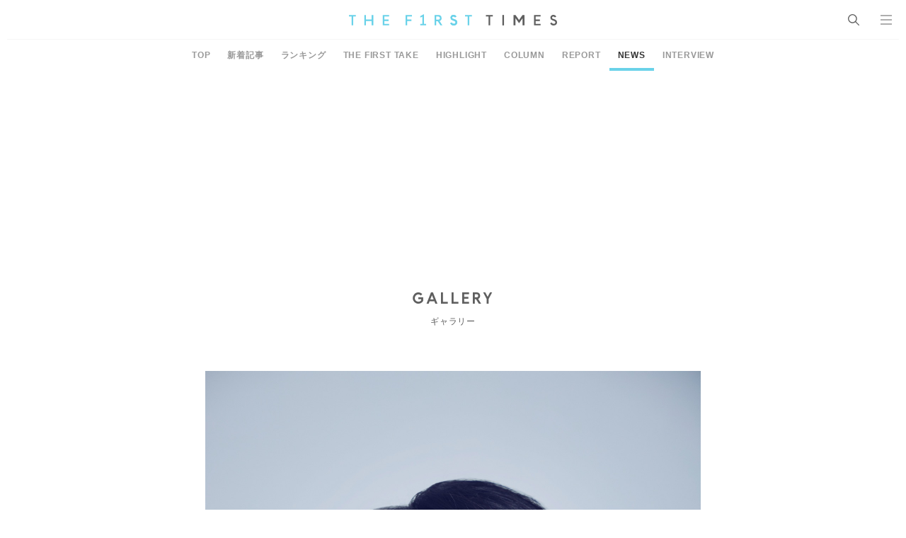

--- FILE ---
content_type: text/html; charset=UTF-8
request_url: https://www.thefirsttimes.jp/news/0000214150/attachment/202201122-tr-09100017/
body_size: 6449
content:
<!DOCTYPE html>
<html lang="ja">

<head>
	<meta charset="UTF-8">
	<meta http-equiv="X-UA-Compatible" content="IE=edge">
	<meta name="robots" content="index, follow">
	<meta name="viewport" content="width=device-width, initial-scale=1.0">
	<title>Mrs. GREEN APPLEがCM曲提供＆カメオ出演！ カロリーメイトの受験生応援CM公開 &#8211; 画像一覧（5/9） &#8211; THE FIRST TIMES</title>
	<meta name="description" content="■「（CMカメオ出演は）ミュージックビデオとは違った感じの撮影だったので緊張しました」（Mrs. GREEN APPLE・大森元貴） CM楽曲にMrs. GREEN APPLEの「僕のこと」をオーケストラアレンジで起用し [&hellip;]"/>

	<!-- ICONS -->
	<link rel="apple-touch-icon" sizes="180x180" href="https://www.thefirsttimes.jp/admin/wp-content/themes/thefirsttimes/assets/img/global/icons/apple-touch-icon.png">
	<link rel="icon" type="image/png" sizes="32x32" href="https://www.thefirsttimes.jp/admin/wp-content/themes/thefirsttimes/assets/img/global/icons/favicon-32x32.png">
	<link rel="icon" type="image/png" sizes="16x16" href="https://www.thefirsttimes.jp/admin/wp-content/themes/thefirsttimes/assets/img/global/icons/favicon-16x16.png">
	<link rel="manifest" href="https://www.thefirsttimes.jp/admin/wp-content/themes/thefirsttimes/assets/img/global/icons/site.webmanifest">
	<link rel="mask-icon" href="https://www.thefirsttimes.jp/admin/wp-content/themes/thefirsttimes/assets/img/global/icons/safari-pinned-tab.svg" color="#5bbad5">
	<meta name="msapplication-TileColor" content="#6ad2e9">
	<meta name="theme-color" content="#ffffff">

	<!-- OG -->
	<meta property="og:title" content="Mrs. GREEN APPLEがCM曲提供＆カメオ出演！ カロリーメイトの受験生応援CM公開 - 画像一覧">
	<meta property="og:description" content="■「（CMカメオ出演は）ミュージックビデオとは違った感じの撮影だったので緊張しました」（Mrs. GREEN APPLE・大森元貴） CM楽曲にMrs. GREEN APPLEの「僕のこと」をオーケストラアレンジで起用し [&hellip;]">
	<meta property="og:image" content="https://www.thefirsttimes.jp/admin/wp-content/uploads/5000/11/202201122-tr-09100017-1200x630.jpg">
	<meta property="og:url" content="https://www.thefirsttimes.jp/news/0000214150/attachment/202201122-tr-09100017/">
	<meta property="og:site_name" content="THE FIRST TIMES">
	<meta property="og:type" content="article">
	<!-- /OG -->

	<!-- TWITTER CARD -->
	<meta name="twitter:card" content="summary_large_image">
	<meta name="twitter:site" content="@The_FirstTimesN">
	<meta name="twitter:title" content="Mrs. GREEN APPLEがCM曲提供＆カメオ出演！ カロリーメイトの受験生応援CM公開 - 画像一覧">
	<meta name="twitter:description" content="■「（CMカメオ出演は）ミュージックビデオとは違った感じの撮影だったので緊張しました」（Mrs. GREEN APPLE・大森元貴） CM楽曲にMrs. GREEN APPLEの「僕のこと」をオーケストラアレンジで起用し [&hellip;]">
	<meta name="twitter:image" content="https://www.thefirsttimes.jp/admin/wp-content/uploads/5000/11/202201122-tr-09100017-1200x630.jpg">
	<!-- /TWITTER CARD -->
	<link rel="stylesheet" href="https://www.thefirsttimes.jp/admin/wp-content/themes/thefirsttimes/assets/css/style.min.css?2023092515">

	<!-- Google Tag Manager -->
	<script>(function(w,d,s,l,i){w[l]=w[l]||[];w[l].push({'gtm.start':
				new Date().getTime(),event:'gtm.js'});var f=d.getElementsByTagName(s)[0],
			j=d.createElement(s),dl=l!='dataLayer'?'&l='+l:'';j.async=true;j.src=
			'https://www.googletagmanager.com/gtm.js?id='+i+dl;f.parentNode.insertBefore(j,f);
		})(window,document,'script','dataLayer','GTM-M7TQC2K');</script>
	<!-- End Google Tag Manager -->

		<script type="application/javascript" src="//anymind360.com/js/18415/ats.js"></script>

		<style>img:is([sizes="auto" i], [sizes^="auto," i]) { contain-intrinsic-size: 3000px 1500px }</style>
	<link rel='stylesheet' id='wp-block-library-css' href='https://www.thefirsttimes.jp/admin/wp-includes/css/dist/block-library/style.min.css?ver=6.8.3' type='text/css' media='all' />
<style id='classic-theme-styles-inline-css' type='text/css'>
/*! This file is auto-generated */
.wp-block-button__link{color:#fff;background-color:#32373c;border-radius:9999px;box-shadow:none;text-decoration:none;padding:calc(.667em + 2px) calc(1.333em + 2px);font-size:1.125em}.wp-block-file__button{background:#32373c;color:#fff;text-decoration:none}
</style>
<style id='global-styles-inline-css' type='text/css'>
:root{--wp--preset--aspect-ratio--square: 1;--wp--preset--aspect-ratio--4-3: 4/3;--wp--preset--aspect-ratio--3-4: 3/4;--wp--preset--aspect-ratio--3-2: 3/2;--wp--preset--aspect-ratio--2-3: 2/3;--wp--preset--aspect-ratio--16-9: 16/9;--wp--preset--aspect-ratio--9-16: 9/16;--wp--preset--color--black: #000000;--wp--preset--color--cyan-bluish-gray: #abb8c3;--wp--preset--color--white: #ffffff;--wp--preset--color--pale-pink: #f78da7;--wp--preset--color--vivid-red: #cf2e2e;--wp--preset--color--luminous-vivid-orange: #ff6900;--wp--preset--color--luminous-vivid-amber: #fcb900;--wp--preset--color--light-green-cyan: #7bdcb5;--wp--preset--color--vivid-green-cyan: #00d084;--wp--preset--color--pale-cyan-blue: #8ed1fc;--wp--preset--color--vivid-cyan-blue: #0693e3;--wp--preset--color--vivid-purple: #9b51e0;--wp--preset--gradient--vivid-cyan-blue-to-vivid-purple: linear-gradient(135deg,rgba(6,147,227,1) 0%,rgb(155,81,224) 100%);--wp--preset--gradient--light-green-cyan-to-vivid-green-cyan: linear-gradient(135deg,rgb(122,220,180) 0%,rgb(0,208,130) 100%);--wp--preset--gradient--luminous-vivid-amber-to-luminous-vivid-orange: linear-gradient(135deg,rgba(252,185,0,1) 0%,rgba(255,105,0,1) 100%);--wp--preset--gradient--luminous-vivid-orange-to-vivid-red: linear-gradient(135deg,rgba(255,105,0,1) 0%,rgb(207,46,46) 100%);--wp--preset--gradient--very-light-gray-to-cyan-bluish-gray: linear-gradient(135deg,rgb(238,238,238) 0%,rgb(169,184,195) 100%);--wp--preset--gradient--cool-to-warm-spectrum: linear-gradient(135deg,rgb(74,234,220) 0%,rgb(151,120,209) 20%,rgb(207,42,186) 40%,rgb(238,44,130) 60%,rgb(251,105,98) 80%,rgb(254,248,76) 100%);--wp--preset--gradient--blush-light-purple: linear-gradient(135deg,rgb(255,206,236) 0%,rgb(152,150,240) 100%);--wp--preset--gradient--blush-bordeaux: linear-gradient(135deg,rgb(254,205,165) 0%,rgb(254,45,45) 50%,rgb(107,0,62) 100%);--wp--preset--gradient--luminous-dusk: linear-gradient(135deg,rgb(255,203,112) 0%,rgb(199,81,192) 50%,rgb(65,88,208) 100%);--wp--preset--gradient--pale-ocean: linear-gradient(135deg,rgb(255,245,203) 0%,rgb(182,227,212) 50%,rgb(51,167,181) 100%);--wp--preset--gradient--electric-grass: linear-gradient(135deg,rgb(202,248,128) 0%,rgb(113,206,126) 100%);--wp--preset--gradient--midnight: linear-gradient(135deg,rgb(2,3,129) 0%,rgb(40,116,252) 100%);--wp--preset--font-size--small: 13px;--wp--preset--font-size--medium: 20px;--wp--preset--font-size--large: 36px;--wp--preset--font-size--x-large: 42px;--wp--preset--spacing--20: 0.44rem;--wp--preset--spacing--30: 0.67rem;--wp--preset--spacing--40: 1rem;--wp--preset--spacing--50: 1.5rem;--wp--preset--spacing--60: 2.25rem;--wp--preset--spacing--70: 3.38rem;--wp--preset--spacing--80: 5.06rem;--wp--preset--shadow--natural: 6px 6px 9px rgba(0, 0, 0, 0.2);--wp--preset--shadow--deep: 12px 12px 50px rgba(0, 0, 0, 0.4);--wp--preset--shadow--sharp: 6px 6px 0px rgba(0, 0, 0, 0.2);--wp--preset--shadow--outlined: 6px 6px 0px -3px rgba(255, 255, 255, 1), 6px 6px rgba(0, 0, 0, 1);--wp--preset--shadow--crisp: 6px 6px 0px rgba(0, 0, 0, 1);}:where(.is-layout-flex){gap: 0.5em;}:where(.is-layout-grid){gap: 0.5em;}body .is-layout-flex{display: flex;}.is-layout-flex{flex-wrap: wrap;align-items: center;}.is-layout-flex > :is(*, div){margin: 0;}body .is-layout-grid{display: grid;}.is-layout-grid > :is(*, div){margin: 0;}:where(.wp-block-columns.is-layout-flex){gap: 2em;}:where(.wp-block-columns.is-layout-grid){gap: 2em;}:where(.wp-block-post-template.is-layout-flex){gap: 1.25em;}:where(.wp-block-post-template.is-layout-grid){gap: 1.25em;}.has-black-color{color: var(--wp--preset--color--black) !important;}.has-cyan-bluish-gray-color{color: var(--wp--preset--color--cyan-bluish-gray) !important;}.has-white-color{color: var(--wp--preset--color--white) !important;}.has-pale-pink-color{color: var(--wp--preset--color--pale-pink) !important;}.has-vivid-red-color{color: var(--wp--preset--color--vivid-red) !important;}.has-luminous-vivid-orange-color{color: var(--wp--preset--color--luminous-vivid-orange) !important;}.has-luminous-vivid-amber-color{color: var(--wp--preset--color--luminous-vivid-amber) !important;}.has-light-green-cyan-color{color: var(--wp--preset--color--light-green-cyan) !important;}.has-vivid-green-cyan-color{color: var(--wp--preset--color--vivid-green-cyan) !important;}.has-pale-cyan-blue-color{color: var(--wp--preset--color--pale-cyan-blue) !important;}.has-vivid-cyan-blue-color{color: var(--wp--preset--color--vivid-cyan-blue) !important;}.has-vivid-purple-color{color: var(--wp--preset--color--vivid-purple) !important;}.has-black-background-color{background-color: var(--wp--preset--color--black) !important;}.has-cyan-bluish-gray-background-color{background-color: var(--wp--preset--color--cyan-bluish-gray) !important;}.has-white-background-color{background-color: var(--wp--preset--color--white) !important;}.has-pale-pink-background-color{background-color: var(--wp--preset--color--pale-pink) !important;}.has-vivid-red-background-color{background-color: var(--wp--preset--color--vivid-red) !important;}.has-luminous-vivid-orange-background-color{background-color: var(--wp--preset--color--luminous-vivid-orange) !important;}.has-luminous-vivid-amber-background-color{background-color: var(--wp--preset--color--luminous-vivid-amber) !important;}.has-light-green-cyan-background-color{background-color: var(--wp--preset--color--light-green-cyan) !important;}.has-vivid-green-cyan-background-color{background-color: var(--wp--preset--color--vivid-green-cyan) !important;}.has-pale-cyan-blue-background-color{background-color: var(--wp--preset--color--pale-cyan-blue) !important;}.has-vivid-cyan-blue-background-color{background-color: var(--wp--preset--color--vivid-cyan-blue) !important;}.has-vivid-purple-background-color{background-color: var(--wp--preset--color--vivid-purple) !important;}.has-black-border-color{border-color: var(--wp--preset--color--black) !important;}.has-cyan-bluish-gray-border-color{border-color: var(--wp--preset--color--cyan-bluish-gray) !important;}.has-white-border-color{border-color: var(--wp--preset--color--white) !important;}.has-pale-pink-border-color{border-color: var(--wp--preset--color--pale-pink) !important;}.has-vivid-red-border-color{border-color: var(--wp--preset--color--vivid-red) !important;}.has-luminous-vivid-orange-border-color{border-color: var(--wp--preset--color--luminous-vivid-orange) !important;}.has-luminous-vivid-amber-border-color{border-color: var(--wp--preset--color--luminous-vivid-amber) !important;}.has-light-green-cyan-border-color{border-color: var(--wp--preset--color--light-green-cyan) !important;}.has-vivid-green-cyan-border-color{border-color: var(--wp--preset--color--vivid-green-cyan) !important;}.has-pale-cyan-blue-border-color{border-color: var(--wp--preset--color--pale-cyan-blue) !important;}.has-vivid-cyan-blue-border-color{border-color: var(--wp--preset--color--vivid-cyan-blue) !important;}.has-vivid-purple-border-color{border-color: var(--wp--preset--color--vivid-purple) !important;}.has-vivid-cyan-blue-to-vivid-purple-gradient-background{background: var(--wp--preset--gradient--vivid-cyan-blue-to-vivid-purple) !important;}.has-light-green-cyan-to-vivid-green-cyan-gradient-background{background: var(--wp--preset--gradient--light-green-cyan-to-vivid-green-cyan) !important;}.has-luminous-vivid-amber-to-luminous-vivid-orange-gradient-background{background: var(--wp--preset--gradient--luminous-vivid-amber-to-luminous-vivid-orange) !important;}.has-luminous-vivid-orange-to-vivid-red-gradient-background{background: var(--wp--preset--gradient--luminous-vivid-orange-to-vivid-red) !important;}.has-very-light-gray-to-cyan-bluish-gray-gradient-background{background: var(--wp--preset--gradient--very-light-gray-to-cyan-bluish-gray) !important;}.has-cool-to-warm-spectrum-gradient-background{background: var(--wp--preset--gradient--cool-to-warm-spectrum) !important;}.has-blush-light-purple-gradient-background{background: var(--wp--preset--gradient--blush-light-purple) !important;}.has-blush-bordeaux-gradient-background{background: var(--wp--preset--gradient--blush-bordeaux) !important;}.has-luminous-dusk-gradient-background{background: var(--wp--preset--gradient--luminous-dusk) !important;}.has-pale-ocean-gradient-background{background: var(--wp--preset--gradient--pale-ocean) !important;}.has-electric-grass-gradient-background{background: var(--wp--preset--gradient--electric-grass) !important;}.has-midnight-gradient-background{background: var(--wp--preset--gradient--midnight) !important;}.has-small-font-size{font-size: var(--wp--preset--font-size--small) !important;}.has-medium-font-size{font-size: var(--wp--preset--font-size--medium) !important;}.has-large-font-size{font-size: var(--wp--preset--font-size--large) !important;}.has-x-large-font-size{font-size: var(--wp--preset--font-size--x-large) !important;}
:where(.wp-block-post-template.is-layout-flex){gap: 1.25em;}:where(.wp-block-post-template.is-layout-grid){gap: 1.25em;}
:where(.wp-block-columns.is-layout-flex){gap: 2em;}:where(.wp-block-columns.is-layout-grid){gap: 2em;}
:root :where(.wp-block-pullquote){font-size: 1.5em;line-height: 1.6;}
</style>
<link rel="https://api.w.org/" href="https://www.thefirsttimes.jp/wp-json/" /><link rel="alternate" title="JSON" type="application/json" href="https://www.thefirsttimes.jp/wp-json/wp/v2/media/214161" /><link rel="EditURI" type="application/rsd+xml" title="RSD" href="https://www.thefirsttimes.jp/admin/xmlrpc.php?rsd" />
<meta name="generator" content="WordPress 6.8.3" />
<link rel='shortlink' href='https://www.thefirsttimes.jp/?p=214161' />
<link rel="alternate" title="oEmbed (JSON)" type="application/json+oembed" href="https://www.thefirsttimes.jp/wp-json/oembed/1.0/embed?url=https%3A%2F%2Fwww.thefirsttimes.jp%2Fnews%2F0000214150%2Fattachment%2F202201122-tr-09100017%2F" />
<link rel="alternate" title="oEmbed (XML)" type="text/xml+oembed" href="https://www.thefirsttimes.jp/wp-json/oembed/1.0/embed?url=https%3A%2F%2Fwww.thefirsttimes.jp%2Fnews%2F0000214150%2Fattachment%2F202201122-tr-09100017%2F&#038;format=xml" />
</head>

<body oncontextmenu="return false;">
<header class="g-header">
	<a href="https://www.thefirsttimes.jp/" class="g-header__logo">
					<span data-hidden>THE FIRST TIMES</span>
			</a>
	<ul class="g-header__list">
		<li class="g-header__li">
			<p class="g-header__search" id="search"><span>SEARCH</span></p>
			<div class="g-search">
				<div class="g-search__box">
					
			<form  action="https://www.thefirsttimes.jp/" accept-charset="UTF-8">
				<input type="text" name="s" id="search" class="g-search__input ff-jp" placeholder="SEARCH" value="">
				<button type="submit" class="g-search__submit"><span data-hidden>検索</span></button>
			</form>
							</div>
											</div>
		</li>
		<li class="g-header__li">
			<p class="g-header__nav" id="nav"><span>MENU</span></p>
			<div class="g-nav">
				<div class="g-nav__box">
					<div class="g-nav__wrapper">
						<ul class="g-nav__list">
							<li class="g-nav__li"><a href="https://www.thefirsttimes.jp/interview/" class="g-nav__link"><em class="g-nav__ttl">INTERVIEW</em>
									<span class="g-nav__txt">インタビュー</span></a></li>
							<li class="g-nav__li"><a href="https://www.thefirsttimes.jp/column/" class="g-nav__link"><em class="g-nav__ttl">COLUMN</em>
									<span class="g-nav__txt">コラム</span></a></li>
							<li class="g-nav__li"><a href="https://www.thefirsttimes.jp/report/" class="g-nav__link"><em class="g-nav__ttl">REPORT</em>
									<span class="g-nav__txt">レポート</span></a></li>
							<li class="g-nav__li"><a href="https://www.thefirsttimes.jp/news/" class="g-nav__link"><em class="g-nav__ttl">NEWS</em>
									<span class="g-nav__txt">ニュース</span></a></li>
						</ul>
						<ul class="g-nav__list">
							<li class="g-nav__li"><a href="https://www.thefirsttimes.jp/the-first-take/" class="g-nav__link"><em class="g-nav__ttl">THE FIRST TAKE</em>
									<span class="g-nav__txt">ここでのルールは、ただ一つ。<br>一発撮りのパフォーマンスをすること。</span></a></li>
							<li class="g-nav__li"><a href="https://www.thefirsttimes.jp/ring3/" class="g-nav__link"><em class="g-nav__ttl">RING&sup3;</em>
									<span class="g-nav__txt">ここにあるのは、素の顔、素の声、素の感情だけ。</span></a></li>
							<li class="g-nav__li"><a href="https://www.thefirsttimes.jp/fuka-bori/" class="g-nav__link"><em class="g-nav__ttl">FUKA/BORI</em>
									<span class="g-nav__txt">きっとあなたも、その深さを語りたくなる。</span></a></li>
							<li class="g-nav__li"><a href="https://www.thefirsttimes.jp/with-ensemble/" class="g-nav__link"><em class="g-nav__ttl">With ensemble</em>
									<span class="g-nav__txt">アーティストとアンサンブルが出会って、<br>いま、ここだけの音が生まれる。</span></a></li>
							<li class="g-nav__li"><a href="https://www.thefirsttimes.jp/floor-live/" class="g-nav__link"><em class="g-nav__ttl">FLOOR LIVE<br><span class="g-nav__ttl--sub">-SHOW CASE EDITION-</span></em>
									<span class="g-nav__txt">1台のカメラで、<br>アーティストの魅力、ライブの熱量を伝える。</span></a></li>
							<li class="g-nav__li"><a href="https://www.thefirsttimes.jp/special/yabai/" target="_blank" rel="noopener" class="g-nav__link"><em class="g-nav__ttl ff-jp fw-bold">スタッフが語るヤバイ曲</em>
									<span class="g-nav__txt">誰もが知るヤバイ曲。<br>そのすべてを、スタッフが語り明かす。</span></a></li>
						</ul>
						<div class="g-nav__list">
							<nav class="g-nav__sns g-sns">
								<a href="https://www.youtube.com/channel/UCmm95wqa5BDKdpiXHUL1W6Q" target="_blank" rel="noopener noreferrer" class="g-sns__youtube"><span>YouTube</span></a>
								<a href="https://www.instagram.com/the_firsttimes/" target="_blank" rel="noopener noreferrer" class="g-sns__instagram"><span>Instagram</span></a>
								<a href="https://x.com/The_FirstTimes" target="_blank" rel="noopener noreferrer" class="g-sns__twitter"><span>X</span></a>
								<a href="https://x.com/the_firsttimesn" target="_blank" rel="noopener noreferrer" class="g-sns__tnews"><span>X [NEWS]</span></a>
								<a href="https://www.tiktok.com/@the_first_times" target="_blank" rel="noopener noreferrer" class="g-sns__tiktok"><span>TikTok</span></a>
							</nav>
						</div>
					</div>
				<p class="g-nav__copy">&copy; THE FIRST TIMES</p>
				</div>
			</div>
		</li>
	</ul>
</header>



<main class="p-gallery">
	

<nav class="g-menu">
	<ul class="g-menu__list">
					<li class="g-menu__li">
				<a href="/" class="g-menu__link ff-jp ">
					TOP				</a>
			</li>
					<li class="g-menu__li">
				<a href="https://www.thefirsttimes.jp/latest/" class="g-menu__link ff-jp ">
					新着記事				</a>
			</li>
					<li class="g-menu__li">
				<a href="https://www.thefirsttimes.jp/ranking/" class="g-menu__link ff-jp ">
					ランキング				</a>
			</li>
					<li class="g-menu__li">
				<a href="https://www.thefirsttimes.jp/the-first-take/" class="g-menu__link ff-jp ">
					THE FIRST TAKE				</a>
			</li>
					<li class="g-menu__li">
				<a href="https://www.thefirsttimes.jp/highlight/" class="g-menu__link ff-jp ">
					HIGHLIGHT				</a>
			</li>
					<li class="g-menu__li">
				<a href="https://www.thefirsttimes.jp/column/" class="g-menu__link ff-jp ">
					COLUMN				</a>
			</li>
					<li class="g-menu__li">
				<a href="https://www.thefirsttimes.jp/report/" class="g-menu__link ff-jp ">
					REPORT				</a>
			</li>
					<li class="g-menu__li">
				<a href="https://www.thefirsttimes.jp/news/" class="g-menu__link ff-jp  is-active">
					NEWS				</a>
			</li>
					<li class="g-menu__li">
				<a href="https://www.thefirsttimes.jp/interview/" class="g-menu__link ff-jp ">
					INTERVIEW				</a>
			</li>
			</ul>
</nav>
<ul>

		<div class="fourm_ad"></div>

	<header class="g-ttl">
		<div class="g-ttl__wrap">
			<h1 class="g-ttl__ttl">GALLERY</h1>
			<p class="g-ttl__caption">ギャラリー</p>
		</div>
	</header>
	<article class="m-gallery-list">
		<figure class="m-gallery-list__fig">
							<img src="https://www.thefirsttimes.jp/admin/wp-content/uploads/5000/11/202201122-tr-09100017.jpg" alt="Mrs. GREEN APPLEがCM曲提供＆カメオ出演！ カロリーメイトの受験生応援CM公開 - 画像一覧（5/9）" class="m-gallery-list__img">
										<a href="https://www.thefirsttimes.jp/news/0000214150/attachment/202201122-tr-09100016/" class="m-gallery-list__prev"><span data-hidden>PREV</span></a>
										<a href="https://www.thefirsttimes.jp/news/0000214150/attachment/202201122-tr-09100018/" class="m-gallery-list__next"><span data-hidden>NEXT</span></a>
					</figure>
		<section class="m-gallery-list__wrap">
			<p class="m-gallery-list__date">2022.11.24</p>
			<h2 class="m-gallery-list__ttl">
				Mrs. GREEN APPLEがCM曲提供＆カメオ出演！ カロリーメイトの受験生応援CM公開 - 画像一覧（5/9）			</h2>
		</section>
		<nav class="g-pager">
			<div class="g-pager__wrap">
				<ul class="g-pager__nav">
					<li class="g-pager__li"><a href="https://www.thefirsttimes.jp/news/0000214150/attachment/202201122-tr-09100016/" class="g-pager__prev">前へ</a></li>
					<li class="g-pager__li"><a href="https://www.thefirsttimes.jp/news/0000214150/" class="g-pager__return">記事に戻る</a></li>
					<li class="g-pager__li"><a href="https://www.thefirsttimes.jp/news/0000214150/attachment/202201122-tr-09100018/" class="g-pager__next">次へ</a></li>
				</ul>
			</div>
		</nav>
		<section class="m-gallery-list__box">
			<ul class="m-gallery-list__list">
							<li class="m-gallery-list__li">
					<a href="https://www.thefirsttimes.jp/news/0000214150/attachment/202201122-tr-09100012/" class="m-gallery-list__link">
						<figure class="m-gallery-list__thum">
							<img src="https://www.thefirsttimes.jp/admin/wp-content/uploads/5000/11/202201122-tr-09100012-227x127.jpg" alt="Mrs. GREEN APPLEがCM曲提供＆カメオ出演！ カロリーメイトの受験生応援CM公開 - 画像一覧（1/9）" class="m-gallery-list__img">
						</figure>
					</a>
				</li>
							<li class="m-gallery-list__li">
					<a href="https://www.thefirsttimes.jp/news/0000214150/attachment/202201122-tr-09100013/" class="m-gallery-list__link">
						<figure class="m-gallery-list__thum">
							<img src="https://www.thefirsttimes.jp/admin/wp-content/uploads/5000/11/202201122-tr-09100013-227x127.jpg" alt="Mrs. GREEN APPLEがCM曲提供＆カメオ出演！ カロリーメイトの受験生応援CM公開 - 画像一覧（2/9）" class="m-gallery-list__img">
						</figure>
					</a>
				</li>
							<li class="m-gallery-list__li">
					<a href="https://www.thefirsttimes.jp/news/0000214150/attachment/202201122-tr-09100014/" class="m-gallery-list__link">
						<figure class="m-gallery-list__thum">
							<img src="https://www.thefirsttimes.jp/admin/wp-content/uploads/5000/11/202201122-tr-09100014-227x127.jpg" alt="Mrs. GREEN APPLEがCM曲提供＆カメオ出演！ カロリーメイトの受験生応援CM公開 - 画像一覧（3/9）" class="m-gallery-list__img">
						</figure>
					</a>
				</li>
							<li class="m-gallery-list__li">
					<a href="https://www.thefirsttimes.jp/news/0000214150/attachment/202201122-tr-09100016/" class="m-gallery-list__link">
						<figure class="m-gallery-list__thum">
							<img src="https://www.thefirsttimes.jp/admin/wp-content/uploads/5000/11/202201122-tr-09100016-191x127.jpg" alt="Mrs. GREEN APPLEがCM曲提供＆カメオ出演！ カロリーメイトの受験生応援CM公開 - 画像一覧（4/9）" class="m-gallery-list__img">
						</figure>
					</a>
				</li>
							<li class="m-gallery-list__li">
					<a href="https://www.thefirsttimes.jp/news/0000214150/attachment/202201122-tr-09100017/" class="m-gallery-list__link">
						<figure class="m-gallery-list__thum">
							<img src="https://www.thefirsttimes.jp/admin/wp-content/uploads/5000/11/202201122-tr-09100017-85x127.jpg" alt="Mrs. GREEN APPLEがCM曲提供＆カメオ出演！ カロリーメイトの受験生応援CM公開 - 画像一覧（5/9）" class="m-gallery-list__img">
						</figure>
					</a>
				</li>
							<li class="m-gallery-list__li">
					<a href="https://www.thefirsttimes.jp/news/0000214150/attachment/202201122-tr-09100018/" class="m-gallery-list__link">
						<figure class="m-gallery-list__thum">
							<img src="https://www.thefirsttimes.jp/admin/wp-content/uploads/5000/11/202201122-tr-09100018-95x127.jpg" alt="Mrs. GREEN APPLEがCM曲提供＆カメオ出演！ カロリーメイトの受験生応援CM公開 - 画像一覧（6/9）" class="m-gallery-list__img">
						</figure>
					</a>
				</li>
							<li class="m-gallery-list__li">
					<a href="https://www.thefirsttimes.jp/news/0000214150/attachment/202201122-tr-09100019/" class="m-gallery-list__link">
						<figure class="m-gallery-list__thum">
							<img src="https://www.thefirsttimes.jp/admin/wp-content/uploads/5000/11/202201122-tr-09100019-85x127.jpg" alt="Mrs. GREEN APPLEがCM曲提供＆カメオ出演！ カロリーメイトの受験生応援CM公開 - 画像一覧（7/9）" class="m-gallery-list__img">
						</figure>
					</a>
				</li>
							<li class="m-gallery-list__li">
					<a href="https://www.thefirsttimes.jp/news/0000214150/attachment/202201122-tr-09100020/" class="m-gallery-list__link">
						<figure class="m-gallery-list__thum">
							<img src="https://www.thefirsttimes.jp/admin/wp-content/uploads/5000/11/202201122-tr-09100020-227x80.jpg" alt="Mrs. GREEN APPLEがCM曲提供＆カメオ出演！ カロリーメイトの受験生応援CM公開 - 画像一覧（8/9）" class="m-gallery-list__img">
						</figure>
					</a>
				</li>
							<li class="m-gallery-list__li">
					<a href="https://www.thefirsttimes.jp/news/0000214150/attachment/202201122-tr-09100021/" class="m-gallery-list__link">
						<figure class="m-gallery-list__thum">
							<img src="https://www.thefirsttimes.jp/admin/wp-content/uploads/5000/11/202201122-tr-09100021-227x40.jpg" alt="Mrs. GREEN APPLEがCM曲提供＆カメオ出演！ カロリーメイトの受験生応援CM公開 - 画像一覧（9/9）" class="m-gallery-list__img">
						</figure>
					</a>
				</li>
						</ul>
		</section>
	</article>

			<div class="uz-1-fourm-thefirsttimes_pc uz-ny" data-uz-url="%%PATTERN:url%%"></div>
	<script async type="text/javascript" src="https://speee-ad.akamaized.net/tag/1-fourm-thefirsttimes_pc/js/outer-frame.min.js" charset="utf-8"></script>

	<nav class="g-tips">
	<ul class="g-tips__list" itemscope itemtype="https://schema.org/BreadcrumbList">
		<li class="g-tips__li" itemprop="itemListElement" itemscope itemtype="https://schema.org/ListItem">
			<a itemprop="item" href="https://www.thefirsttimes.jp/" class="g-tips__link">
				<span itemprop="name">TOP</span>
			</a>
			<meta itemprop="position" content="1" />
		</li>
														<li class="g-tips__li" itemprop="itemListElement" itemscope itemtype="https://schema.org/ListItem">
						<a itemprop="item" href="https://www.thefirsttimes.jp/news/" class="g-tips__link">
							<span itemprop="name">NEWS</span>
						</a>
						<meta itemprop="position" content="2" />
					</li>
																<li class="g-tips__li" itemprop="itemListElement" itemscope itemtype="https://schema.org/ListItem">
						<a itemprop="item" href="https://www.thefirsttimes.jp/news/0000214150/" class="g-tips__link">
							<span itemprop="name">Mrs. GREEN APPLEがCM曲提供＆カメオ出演！ カロリーメイトの受験生応援CM公開</span>
						</a>
						<meta itemprop="position" content="3" />
					</li>
																<li class="g-tips__li" itemprop="itemListElement" itemscope itemtype="https://schema.org/ListItem">
						<span itemprop="name" class="g-tips__txt">ギャラリー</span>
						<meta itemprop="position" content="4" />
					</li>
										</ul>
</nav>
</main>

<a id="gotop" class="g-gotop"><img src="https://www.thefirsttimes.jp/admin/wp-content/themes/thefirsttimes/assets/img/global/icons/icon_gotop.png" alt="ページトップへ戻る"></a>
<footer class="g-footer">
	<div class="g-footer__wrap">
		<a href="/" class="g-footer__logo"><span data-hidden>THE FIRST TIMES</span></a>
		<div class="g-footer__sns g-sns">
			<a href="https://www.youtube.com/channel/UCmm95wqa5BDKdpiXHUL1W6Q" target="_blank" rel="noopener noreferrer" class="g-sns__youtube"><span data-hidden>YouTube</span></a>
			<a href="https://www.instagram.com/the_firsttimes/" target="_blank" rel="noopener noreferrer" class="g-sns__instagram"><span data-hidden>Instagram</span></a>
			<a href="https://x.com/The_FirstTimes" target="_blank" rel="noopener noreferrer" class="g-sns__twitter"><span data-hidden>X</span></a>
			<a href="https://x.com/the_firsttimesn" target="_blank" rel="noopener noreferrer" class="g-sns__tnews"><span data-hidden>X News</span></a>
			<a href="https://www.tiktok.com/@the_first_times" target="_blank" rel="noopener noreferrer" class="g-sns__tiktok"><span data-hidden>TikTok</span></a>
		</div>
		<div class="g-footer__link-wrap">
			<a href="https://www.thefirsttimes.jp/about/" class="g-footer__link">ABOUT</a>
			<a href="https://www.sonymusic.co.jp/privacy/" class="g-footer__link" target="_blank">PRIVACY POLICY</a>
		</div>
		<div class="g-footer__permission">
			<div class="g-footer__fig">
				<img src="https://www.thefirsttimes.jp/admin/wp-content/themes/thefirsttimes/assets/img/global/footer/jasrac.png" alt="" class="g-footer__img">
				<img src="https://www.thefirsttimes.jp/admin/wp-content/themes/thefirsttimes/assets/img/global/footer/verified_pict.png" alt="" class="g-footer__img">
			</div>
			<p class="g-footer__txt">
				JASRAC許諾番号：9040864002Y38026<br>
				JASRAC許諾番号：9040864003Y45037<br>
				NexTone許諾番号：ID000010827<br>
				NexTone許諾番号：ID000010828
			</p>
		</div>
		<p class="g-footer__copy">&copy; THE FIRST TIMES</p>
	</div>
</footer>
<script src="//ajax.googleapis.com/ajax/libs/jquery/3.4.1/jquery.min.js"></script>
<script src="//cdn.jsdelivr.net/npm/slick-carousel@1.8.1/slick/slick.js"></script>
<script src="//cdnjs.cloudflare.com/ajax/libs/color-thief/2.3.2/color-thief.min.js"></script>
<script src="https://www.thefirsttimes.jp/admin/wp-content/themes/thefirsttimes/assets/js/app.min.js"></script>
<script type="speculationrules">
{"prefetch":[{"source":"document","where":{"and":[{"href_matches":"\/*"},{"not":{"href_matches":["\/admin\/wp-*.php","\/admin\/wp-admin\/*","\/admin\/wp-content\/uploads\/*","\/admin\/wp-content\/*","\/admin\/wp-content\/plugins\/*","\/admin\/wp-content\/themes\/thefirsttimes\/*","\/*\\?(.+)"]}},{"not":{"selector_matches":"a[rel~=\"nofollow\"]"}},{"not":{"selector_matches":".no-prefetch, .no-prefetch a"}}]},"eagerness":"conservative"}]}
</script>
</body>

</html>



--- FILE ---
content_type: text/javascript; charset=UTF-8
request_url: https://click.speee-ad.jp/v1/recwid?url=https%3A%2F%2Fwww.thefirsttimes.jp%2Fnews%2F0000214150%2Fattachment%2F202201122-tr-09100017%2F&ft=1&placement_id=10710&placement_code=1-fourm-thefirsttimes_pc&v=4.3.0&device=1&os=2&ref=&cb_name=uzWidgetCallback0&sess_id=46b4c0bf-c770-6dcc-6d46-49d81c7998a9&ext=&cb=1768512680622
body_size: 117
content:
uzWidgetCallback0({"uuid":"8b809d57-e309-4712-820c-d7f0c6ab802a","opt_out":false})
